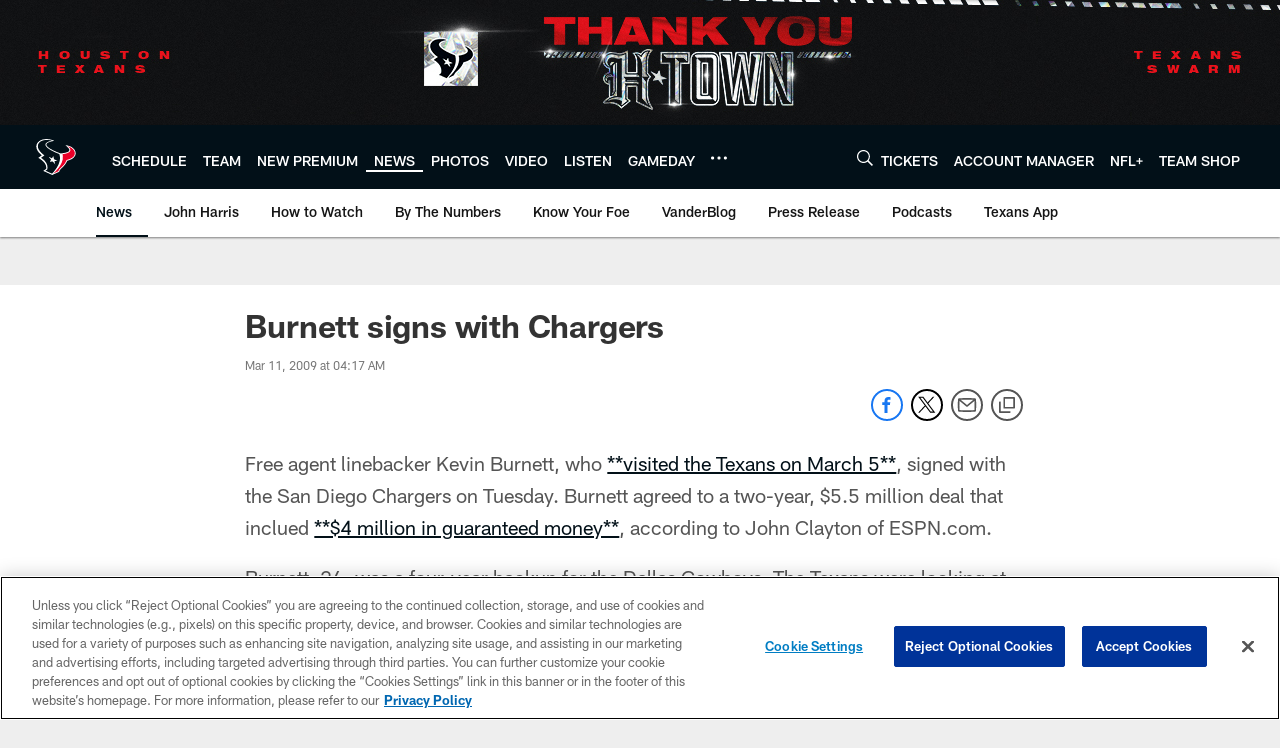

--- FILE ---
content_type: text/html; charset=utf-8
request_url: https://www.google.com/recaptcha/api2/aframe
body_size: 266
content:
<!DOCTYPE HTML><html><head><meta http-equiv="content-type" content="text/html; charset=UTF-8"></head><body><script nonce="3c0O-I06r84aE8TeJ5yWxw">/** Anti-fraud and anti-abuse applications only. See google.com/recaptcha */ try{var clients={'sodar':'https://pagead2.googlesyndication.com/pagead/sodar?'};window.addEventListener("message",function(a){try{if(a.source===window.parent){var b=JSON.parse(a.data);var c=clients[b['id']];if(c){var d=document.createElement('img');d.src=c+b['params']+'&rc='+(localStorage.getItem("rc::a")?sessionStorage.getItem("rc::b"):"");window.document.body.appendChild(d);sessionStorage.setItem("rc::e",parseInt(sessionStorage.getItem("rc::e")||0)+1);localStorage.setItem("rc::h",'1769344067463');}}}catch(b){}});window.parent.postMessage("_grecaptcha_ready", "*");}catch(b){}</script></body></html>

--- FILE ---
content_type: text/javascript; charset=utf-8
request_url: https://auth-id.houstontexans.com/accounts.webSdkBootstrap?apiKey=4_ziXn-UjSWKpxaaxI8MHTcw&pageURL=https%3A%2F%2Fwww.houstontexans.com%2Fnews%2Fburnett-signs-with-chargers-2663612&sdk=js_latest&sdkBuild=18435&format=json
body_size: 430
content:
{
  "callId": "019bf51fdb467a5f9fdc35d3d7de7333",
  "errorCode": 0,
  "apiVersion": 2,
  "statusCode": 200,
  "statusReason": "OK",
  "time": "2026-01-25T12:27:44.340Z",
  "hasGmid": "ver4"
}